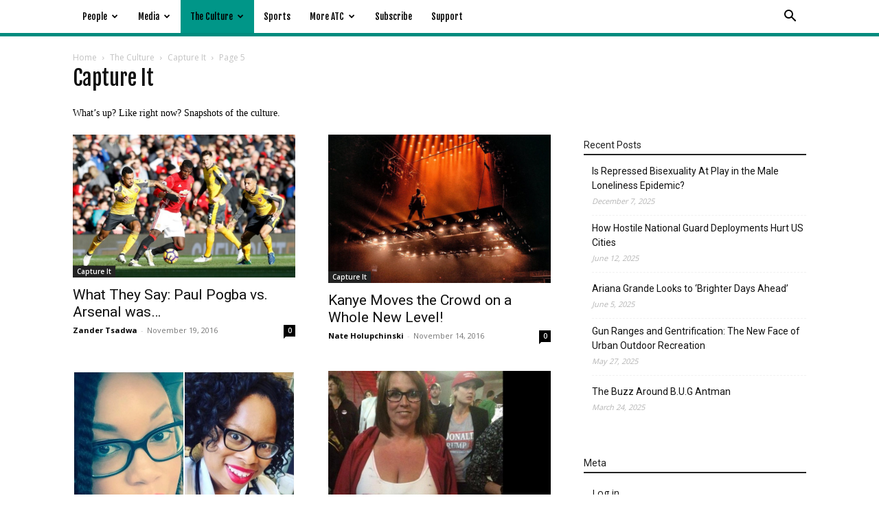

--- FILE ---
content_type: text/html; charset=UTF-8
request_url: https://www.acrosstheculture.com/category/the-culture/capture-it/page/5/?filter_by=review_high
body_size: 16899
content:
<!doctype html >
<html lang="en">
<head>
    <meta charset="UTF-8" />
    <title>Capture It Archives - Page 5 of 6 - Across The Culture</title>
    <meta name="viewport" content="width=device-width, initial-scale=1.0">
    <link rel="pingback" href="https://www.acrosstheculture.com/xmlrpc.php" />
            <script>
            (function (s, e, n, d, er) {
                s['Sender'] = er;
                s[er] = s[er] || function () {
                    (s[er].q = s[er].q || []).push(arguments)
                }, s[er].l = 1 * new Date();
                var a = e.createElement(n),
                    m = e.getElementsByTagName(n)[0];
                a.async = 1;
                a.src = d;
                m.parentNode.insertBefore(a, m)
            })(window, document, 'script', 'https://cdn.sender.net/accounts_resources/universal.js', 'sender');
            sender('30cd58d4042764');
        </script>
                    <meta name="generator" content="Sender.net 2.9.5"/>
            <meta name='robots' content='index, follow, max-image-preview:large, max-snippet:-1, max-video-preview:-1' />
	<style>img:is([sizes="auto" i], [sizes^="auto," i]) { contain-intrinsic-size: 3000px 1500px }</style>
	<link rel="icon" type="image/png" href="https://www.acrosstheculture.com/wp-content/uploads/2020/03/ATCLogoFavicon-1.png"><link rel="apple-touch-icon" sizes="152x152" href="https://www.acrosstheculture.com/wp-content/uploads/2020/03/ATCLogoFavicon.png"/>
	<!-- This site is optimized with the Yoast SEO plugin v25.4 - https://yoast.com/wordpress/plugins/seo/ -->
	<meta name="description" content="What the culture looks like in the moment. Written pictures that may age wildly." />
	<link rel="canonical" href="https://www.acrosstheculture.com/category/the-culture/capture-it/page/5/" />
	<link rel="prev" href="https://www.acrosstheculture.com/category/the-culture/capture-it/page/4/" />
	<link rel="next" href="https://www.acrosstheculture.com/category/the-culture/capture-it/page/6/" />
	<meta property="og:locale" content="en_US" />
	<meta property="og:type" content="article" />
	<meta property="og:title" content="Capture It Archives - Page 5 of 6 - Across The Culture" />
	<meta property="og:description" content="What the culture looks like in the moment. Written pictures that may age wildly." />
	<meta property="og:url" content="https://www.acrosstheculture.com/category/the-culture/capture-it/" />
	<meta property="og:site_name" content="Across The Culture" />
	<meta name="twitter:card" content="summary_large_image" />
	<meta name="twitter:site" content="@AcrossLaCultura" />
	<script type="application/ld+json" class="yoast-schema-graph">{"@context":"https://schema.org","@graph":[{"@type":"CollectionPage","@id":"https://www.acrosstheculture.com/category/the-culture/capture-it/","url":"https://www.acrosstheculture.com/category/the-culture/capture-it/page/5/","name":"Capture It Archives - Page 5 of 6 - Across The Culture","isPartOf":{"@id":"https://www.acrosstheculture.com/#website"},"primaryImageOfPage":{"@id":"https://www.acrosstheculture.com/category/the-culture/capture-it/page/5/#primaryimage"},"image":{"@id":"https://www.acrosstheculture.com/category/the-culture/capture-it/page/5/#primaryimage"},"thumbnailUrl":"https://www.acrosstheculture.com/wp-content/uploads/2017/02/PogbavsArsenalPAWire.jpg","description":"What the culture looks like in the moment. Written pictures that may age wildly.","breadcrumb":{"@id":"https://www.acrosstheculture.com/category/the-culture/capture-it/page/5/#breadcrumb"},"inLanguage":"en"},{"@type":"ImageObject","inLanguage":"en","@id":"https://www.acrosstheculture.com/category/the-culture/capture-it/page/5/#primaryimage","url":"https://www.acrosstheculture.com/wp-content/uploads/2017/02/PogbavsArsenalPAWire.jpg","contentUrl":"https://www.acrosstheculture.com/wp-content/uploads/2017/02/PogbavsArsenalPAWire.jpg","width":1906,"height":1227,"caption":"(Getty Images Europe)"},{"@type":"BreadcrumbList","@id":"https://www.acrosstheculture.com/category/the-culture/capture-it/page/5/#breadcrumb","itemListElement":[{"@type":"ListItem","position":1,"name":"Home","item":"https://www.acrosstheculture.com/"},{"@type":"ListItem","position":2,"name":"The Culture","item":"https://www.acrosstheculture.com/category/the-culture/"},{"@type":"ListItem","position":3,"name":"Capture It"}]},{"@type":"WebSite","@id":"https://www.acrosstheculture.com/#website","url":"https://www.acrosstheculture.com/","name":"Across The Culture","description":"","publisher":{"@id":"https://www.acrosstheculture.com/#organization"},"potentialAction":[{"@type":"SearchAction","target":{"@type":"EntryPoint","urlTemplate":"https://www.acrosstheculture.com/?s={search_term_string}"},"query-input":{"@type":"PropertyValueSpecification","valueRequired":true,"valueName":"search_term_string"}}],"inLanguage":"en"},{"@type":"Organization","@id":"https://www.acrosstheculture.com/#organization","name":"Across The Culture","url":"https://www.acrosstheculture.com/","logo":{"@type":"ImageObject","inLanguage":"en","@id":"https://www.acrosstheculture.com/#/schema/logo/image/","url":"https://www.acrosstheculture.com/wp-content/uploads/2020/03/ATCLogoBanner.jpg","contentUrl":"https://www.acrosstheculture.com/wp-content/uploads/2020/03/ATCLogoBanner.jpg","width":2560,"height":1440,"caption":"Across The Culture"},"image":{"@id":"https://www.acrosstheculture.com/#/schema/logo/image/"},"sameAs":["https://www.facebook.com/acrosstheculture","https://x.com/AcrossLaCultura","https://www.instagram.com/acrosstheculture_com/"]}]}</script>
	<!-- / Yoast SEO plugin. -->


<link rel='dns-prefetch' href='//www.googletagmanager.com' />
<link rel='dns-prefetch' href='//fonts.googleapis.com' />
<link rel="alternate" type="application/rss+xml" title="Across The Culture &raquo; Feed" href="https://www.acrosstheculture.com/feed/" />
<link rel="alternate" type="application/rss+xml" title="Across The Culture &raquo; Comments Feed" href="https://www.acrosstheculture.com/comments/feed/" />
<link rel="alternate" type="application/rss+xml" title="Across The Culture &raquo; Capture It Category Feed" href="https://www.acrosstheculture.com/category/the-culture/capture-it/feed/" />
<script type="text/javascript">
/* <![CDATA[ */
window._wpemojiSettings = {"baseUrl":"https:\/\/s.w.org\/images\/core\/emoji\/16.0.1\/72x72\/","ext":".png","svgUrl":"https:\/\/s.w.org\/images\/core\/emoji\/16.0.1\/svg\/","svgExt":".svg","source":{"concatemoji":"https:\/\/www.acrosstheculture.com\/wp-includes\/js\/wp-emoji-release.min.js?ver=6.8.3"}};
/*! This file is auto-generated */
!function(s,n){var o,i,e;function c(e){try{var t={supportTests:e,timestamp:(new Date).valueOf()};sessionStorage.setItem(o,JSON.stringify(t))}catch(e){}}function p(e,t,n){e.clearRect(0,0,e.canvas.width,e.canvas.height),e.fillText(t,0,0);var t=new Uint32Array(e.getImageData(0,0,e.canvas.width,e.canvas.height).data),a=(e.clearRect(0,0,e.canvas.width,e.canvas.height),e.fillText(n,0,0),new Uint32Array(e.getImageData(0,0,e.canvas.width,e.canvas.height).data));return t.every(function(e,t){return e===a[t]})}function u(e,t){e.clearRect(0,0,e.canvas.width,e.canvas.height),e.fillText(t,0,0);for(var n=e.getImageData(16,16,1,1),a=0;a<n.data.length;a++)if(0!==n.data[a])return!1;return!0}function f(e,t,n,a){switch(t){case"flag":return n(e,"\ud83c\udff3\ufe0f\u200d\u26a7\ufe0f","\ud83c\udff3\ufe0f\u200b\u26a7\ufe0f")?!1:!n(e,"\ud83c\udde8\ud83c\uddf6","\ud83c\udde8\u200b\ud83c\uddf6")&&!n(e,"\ud83c\udff4\udb40\udc67\udb40\udc62\udb40\udc65\udb40\udc6e\udb40\udc67\udb40\udc7f","\ud83c\udff4\u200b\udb40\udc67\u200b\udb40\udc62\u200b\udb40\udc65\u200b\udb40\udc6e\u200b\udb40\udc67\u200b\udb40\udc7f");case"emoji":return!a(e,"\ud83e\udedf")}return!1}function g(e,t,n,a){var r="undefined"!=typeof WorkerGlobalScope&&self instanceof WorkerGlobalScope?new OffscreenCanvas(300,150):s.createElement("canvas"),o=r.getContext("2d",{willReadFrequently:!0}),i=(o.textBaseline="top",o.font="600 32px Arial",{});return e.forEach(function(e){i[e]=t(o,e,n,a)}),i}function t(e){var t=s.createElement("script");t.src=e,t.defer=!0,s.head.appendChild(t)}"undefined"!=typeof Promise&&(o="wpEmojiSettingsSupports",i=["flag","emoji"],n.supports={everything:!0,everythingExceptFlag:!0},e=new Promise(function(e){s.addEventListener("DOMContentLoaded",e,{once:!0})}),new Promise(function(t){var n=function(){try{var e=JSON.parse(sessionStorage.getItem(o));if("object"==typeof e&&"number"==typeof e.timestamp&&(new Date).valueOf()<e.timestamp+604800&&"object"==typeof e.supportTests)return e.supportTests}catch(e){}return null}();if(!n){if("undefined"!=typeof Worker&&"undefined"!=typeof OffscreenCanvas&&"undefined"!=typeof URL&&URL.createObjectURL&&"undefined"!=typeof Blob)try{var e="postMessage("+g.toString()+"("+[JSON.stringify(i),f.toString(),p.toString(),u.toString()].join(",")+"));",a=new Blob([e],{type:"text/javascript"}),r=new Worker(URL.createObjectURL(a),{name:"wpTestEmojiSupports"});return void(r.onmessage=function(e){c(n=e.data),r.terminate(),t(n)})}catch(e){}c(n=g(i,f,p,u))}t(n)}).then(function(e){for(var t in e)n.supports[t]=e[t],n.supports.everything=n.supports.everything&&n.supports[t],"flag"!==t&&(n.supports.everythingExceptFlag=n.supports.everythingExceptFlag&&n.supports[t]);n.supports.everythingExceptFlag=n.supports.everythingExceptFlag&&!n.supports.flag,n.DOMReady=!1,n.readyCallback=function(){n.DOMReady=!0}}).then(function(){return e}).then(function(){var e;n.supports.everything||(n.readyCallback(),(e=n.source||{}).concatemoji?t(e.concatemoji):e.wpemoji&&e.twemoji&&(t(e.twemoji),t(e.wpemoji)))}))}((window,document),window._wpemojiSettings);
/* ]]> */
</script>
<style id='wp-emoji-styles-inline-css' type='text/css'>

	img.wp-smiley, img.emoji {
		display: inline !important;
		border: none !important;
		box-shadow: none !important;
		height: 1em !important;
		width: 1em !important;
		margin: 0 0.07em !important;
		vertical-align: -0.1em !important;
		background: none !important;
		padding: 0 !important;
	}
</style>
<style id='classic-theme-styles-inline-css' type='text/css'>
/*! This file is auto-generated */
.wp-block-button__link{color:#fff;background-color:#32373c;border-radius:9999px;box-shadow:none;text-decoration:none;padding:calc(.667em + 2px) calc(1.333em + 2px);font-size:1.125em}.wp-block-file__button{background:#32373c;color:#fff;text-decoration:none}
</style>
<style id='global-styles-inline-css' type='text/css'>
:root{--wp--preset--aspect-ratio--square: 1;--wp--preset--aspect-ratio--4-3: 4/3;--wp--preset--aspect-ratio--3-4: 3/4;--wp--preset--aspect-ratio--3-2: 3/2;--wp--preset--aspect-ratio--2-3: 2/3;--wp--preset--aspect-ratio--16-9: 16/9;--wp--preset--aspect-ratio--9-16: 9/16;--wp--preset--color--black: #000000;--wp--preset--color--cyan-bluish-gray: #abb8c3;--wp--preset--color--white: #ffffff;--wp--preset--color--pale-pink: #f78da7;--wp--preset--color--vivid-red: #cf2e2e;--wp--preset--color--luminous-vivid-orange: #ff6900;--wp--preset--color--luminous-vivid-amber: #fcb900;--wp--preset--color--light-green-cyan: #7bdcb5;--wp--preset--color--vivid-green-cyan: #00d084;--wp--preset--color--pale-cyan-blue: #8ed1fc;--wp--preset--color--vivid-cyan-blue: #0693e3;--wp--preset--color--vivid-purple: #9b51e0;--wp--preset--gradient--vivid-cyan-blue-to-vivid-purple: linear-gradient(135deg,rgba(6,147,227,1) 0%,rgb(155,81,224) 100%);--wp--preset--gradient--light-green-cyan-to-vivid-green-cyan: linear-gradient(135deg,rgb(122,220,180) 0%,rgb(0,208,130) 100%);--wp--preset--gradient--luminous-vivid-amber-to-luminous-vivid-orange: linear-gradient(135deg,rgba(252,185,0,1) 0%,rgba(255,105,0,1) 100%);--wp--preset--gradient--luminous-vivid-orange-to-vivid-red: linear-gradient(135deg,rgba(255,105,0,1) 0%,rgb(207,46,46) 100%);--wp--preset--gradient--very-light-gray-to-cyan-bluish-gray: linear-gradient(135deg,rgb(238,238,238) 0%,rgb(169,184,195) 100%);--wp--preset--gradient--cool-to-warm-spectrum: linear-gradient(135deg,rgb(74,234,220) 0%,rgb(151,120,209) 20%,rgb(207,42,186) 40%,rgb(238,44,130) 60%,rgb(251,105,98) 80%,rgb(254,248,76) 100%);--wp--preset--gradient--blush-light-purple: linear-gradient(135deg,rgb(255,206,236) 0%,rgb(152,150,240) 100%);--wp--preset--gradient--blush-bordeaux: linear-gradient(135deg,rgb(254,205,165) 0%,rgb(254,45,45) 50%,rgb(107,0,62) 100%);--wp--preset--gradient--luminous-dusk: linear-gradient(135deg,rgb(255,203,112) 0%,rgb(199,81,192) 50%,rgb(65,88,208) 100%);--wp--preset--gradient--pale-ocean: linear-gradient(135deg,rgb(255,245,203) 0%,rgb(182,227,212) 50%,rgb(51,167,181) 100%);--wp--preset--gradient--electric-grass: linear-gradient(135deg,rgb(202,248,128) 0%,rgb(113,206,126) 100%);--wp--preset--gradient--midnight: linear-gradient(135deg,rgb(2,3,129) 0%,rgb(40,116,252) 100%);--wp--preset--font-size--small: 11px;--wp--preset--font-size--medium: 20px;--wp--preset--font-size--large: 32px;--wp--preset--font-size--x-large: 42px;--wp--preset--font-size--regular: 15px;--wp--preset--font-size--larger: 50px;--wp--preset--spacing--20: 0.44rem;--wp--preset--spacing--30: 0.67rem;--wp--preset--spacing--40: 1rem;--wp--preset--spacing--50: 1.5rem;--wp--preset--spacing--60: 2.25rem;--wp--preset--spacing--70: 3.38rem;--wp--preset--spacing--80: 5.06rem;--wp--preset--shadow--natural: 6px 6px 9px rgba(0, 0, 0, 0.2);--wp--preset--shadow--deep: 12px 12px 50px rgba(0, 0, 0, 0.4);--wp--preset--shadow--sharp: 6px 6px 0px rgba(0, 0, 0, 0.2);--wp--preset--shadow--outlined: 6px 6px 0px -3px rgba(255, 255, 255, 1), 6px 6px rgba(0, 0, 0, 1);--wp--preset--shadow--crisp: 6px 6px 0px rgba(0, 0, 0, 1);}:where(.is-layout-flex){gap: 0.5em;}:where(.is-layout-grid){gap: 0.5em;}body .is-layout-flex{display: flex;}.is-layout-flex{flex-wrap: wrap;align-items: center;}.is-layout-flex > :is(*, div){margin: 0;}body .is-layout-grid{display: grid;}.is-layout-grid > :is(*, div){margin: 0;}:where(.wp-block-columns.is-layout-flex){gap: 2em;}:where(.wp-block-columns.is-layout-grid){gap: 2em;}:where(.wp-block-post-template.is-layout-flex){gap: 1.25em;}:where(.wp-block-post-template.is-layout-grid){gap: 1.25em;}.has-black-color{color: var(--wp--preset--color--black) !important;}.has-cyan-bluish-gray-color{color: var(--wp--preset--color--cyan-bluish-gray) !important;}.has-white-color{color: var(--wp--preset--color--white) !important;}.has-pale-pink-color{color: var(--wp--preset--color--pale-pink) !important;}.has-vivid-red-color{color: var(--wp--preset--color--vivid-red) !important;}.has-luminous-vivid-orange-color{color: var(--wp--preset--color--luminous-vivid-orange) !important;}.has-luminous-vivid-amber-color{color: var(--wp--preset--color--luminous-vivid-amber) !important;}.has-light-green-cyan-color{color: var(--wp--preset--color--light-green-cyan) !important;}.has-vivid-green-cyan-color{color: var(--wp--preset--color--vivid-green-cyan) !important;}.has-pale-cyan-blue-color{color: var(--wp--preset--color--pale-cyan-blue) !important;}.has-vivid-cyan-blue-color{color: var(--wp--preset--color--vivid-cyan-blue) !important;}.has-vivid-purple-color{color: var(--wp--preset--color--vivid-purple) !important;}.has-black-background-color{background-color: var(--wp--preset--color--black) !important;}.has-cyan-bluish-gray-background-color{background-color: var(--wp--preset--color--cyan-bluish-gray) !important;}.has-white-background-color{background-color: var(--wp--preset--color--white) !important;}.has-pale-pink-background-color{background-color: var(--wp--preset--color--pale-pink) !important;}.has-vivid-red-background-color{background-color: var(--wp--preset--color--vivid-red) !important;}.has-luminous-vivid-orange-background-color{background-color: var(--wp--preset--color--luminous-vivid-orange) !important;}.has-luminous-vivid-amber-background-color{background-color: var(--wp--preset--color--luminous-vivid-amber) !important;}.has-light-green-cyan-background-color{background-color: var(--wp--preset--color--light-green-cyan) !important;}.has-vivid-green-cyan-background-color{background-color: var(--wp--preset--color--vivid-green-cyan) !important;}.has-pale-cyan-blue-background-color{background-color: var(--wp--preset--color--pale-cyan-blue) !important;}.has-vivid-cyan-blue-background-color{background-color: var(--wp--preset--color--vivid-cyan-blue) !important;}.has-vivid-purple-background-color{background-color: var(--wp--preset--color--vivid-purple) !important;}.has-black-border-color{border-color: var(--wp--preset--color--black) !important;}.has-cyan-bluish-gray-border-color{border-color: var(--wp--preset--color--cyan-bluish-gray) !important;}.has-white-border-color{border-color: var(--wp--preset--color--white) !important;}.has-pale-pink-border-color{border-color: var(--wp--preset--color--pale-pink) !important;}.has-vivid-red-border-color{border-color: var(--wp--preset--color--vivid-red) !important;}.has-luminous-vivid-orange-border-color{border-color: var(--wp--preset--color--luminous-vivid-orange) !important;}.has-luminous-vivid-amber-border-color{border-color: var(--wp--preset--color--luminous-vivid-amber) !important;}.has-light-green-cyan-border-color{border-color: var(--wp--preset--color--light-green-cyan) !important;}.has-vivid-green-cyan-border-color{border-color: var(--wp--preset--color--vivid-green-cyan) !important;}.has-pale-cyan-blue-border-color{border-color: var(--wp--preset--color--pale-cyan-blue) !important;}.has-vivid-cyan-blue-border-color{border-color: var(--wp--preset--color--vivid-cyan-blue) !important;}.has-vivid-purple-border-color{border-color: var(--wp--preset--color--vivid-purple) !important;}.has-vivid-cyan-blue-to-vivid-purple-gradient-background{background: var(--wp--preset--gradient--vivid-cyan-blue-to-vivid-purple) !important;}.has-light-green-cyan-to-vivid-green-cyan-gradient-background{background: var(--wp--preset--gradient--light-green-cyan-to-vivid-green-cyan) !important;}.has-luminous-vivid-amber-to-luminous-vivid-orange-gradient-background{background: var(--wp--preset--gradient--luminous-vivid-amber-to-luminous-vivid-orange) !important;}.has-luminous-vivid-orange-to-vivid-red-gradient-background{background: var(--wp--preset--gradient--luminous-vivid-orange-to-vivid-red) !important;}.has-very-light-gray-to-cyan-bluish-gray-gradient-background{background: var(--wp--preset--gradient--very-light-gray-to-cyan-bluish-gray) !important;}.has-cool-to-warm-spectrum-gradient-background{background: var(--wp--preset--gradient--cool-to-warm-spectrum) !important;}.has-blush-light-purple-gradient-background{background: var(--wp--preset--gradient--blush-light-purple) !important;}.has-blush-bordeaux-gradient-background{background: var(--wp--preset--gradient--blush-bordeaux) !important;}.has-luminous-dusk-gradient-background{background: var(--wp--preset--gradient--luminous-dusk) !important;}.has-pale-ocean-gradient-background{background: var(--wp--preset--gradient--pale-ocean) !important;}.has-electric-grass-gradient-background{background: var(--wp--preset--gradient--electric-grass) !important;}.has-midnight-gradient-background{background: var(--wp--preset--gradient--midnight) !important;}.has-small-font-size{font-size: var(--wp--preset--font-size--small) !important;}.has-medium-font-size{font-size: var(--wp--preset--font-size--medium) !important;}.has-large-font-size{font-size: var(--wp--preset--font-size--large) !important;}.has-x-large-font-size{font-size: var(--wp--preset--font-size--x-large) !important;}
:where(.wp-block-post-template.is-layout-flex){gap: 1.25em;}:where(.wp-block-post-template.is-layout-grid){gap: 1.25em;}
:where(.wp-block-columns.is-layout-flex){gap: 2em;}:where(.wp-block-columns.is-layout-grid){gap: 2em;}
:root :where(.wp-block-pullquote){font-size: 1.5em;line-height: 1.6;}
</style>
<link rel='stylesheet' id='td-plugin-multi-purpose-css' href='https://www.acrosstheculture.com/wp-content/plugins/td-composer/td-multi-purpose/style.css?ver=492e3cf54bd42df3b24a3de8e2307cafx' type='text/css' media='all' />
<link rel='stylesheet' id='google-fonts-style-css' href='https://fonts.googleapis.com/css?family=Fjalla+One%3A400%2C100%2C200%2C300%2C500%2C600%2C700%7CNoto+Serif%3A400%2C100%2C200%2C300%2C500%2C600%2C700%7COpen+Sans%3A400%2C600%2C700%2C100%2C200%2C300%2C500%7CRoboto%3A400%2C600%2C700%2C100%2C200%2C300%2C500&#038;display=swap&#038;ver=12.7.1' type='text/css' media='all' />
<link rel='stylesheet' id='td-theme-css' href='https://www.acrosstheculture.com/wp-content/themes/Newspaper/style.css?ver=12.7.1' type='text/css' media='all' />
<style id='td-theme-inline-css' type='text/css'>@media (max-width:767px){.td-header-desktop-wrap{display:none}}@media (min-width:767px){.td-header-mobile-wrap{display:none}}</style>
<link rel='stylesheet' id='td-legacy-framework-front-style-css' href='https://www.acrosstheculture.com/wp-content/plugins/td-composer/legacy/Newspaper/assets/css/td_legacy_main.css?ver=492e3cf54bd42df3b24a3de8e2307cafx' type='text/css' media='all' />
<link rel='stylesheet' id='td-theme-demo-style-css' href='https://www.acrosstheculture.com/wp-content/plugins/td-composer/legacy/Newspaper/includes/demos/magazine/demo_style.css?ver=12.7.1' type='text/css' media='all' />
<link rel='stylesheet' id='tdb_style_cloud_templates_front-css' href='https://www.acrosstheculture.com/wp-content/plugins/td-cloud-library/assets/css/tdb_main.css?ver=d578089f160957352b9b4ca6d880fd8f' type='text/css' media='all' />
<script type="text/javascript" src="https://www.acrosstheculture.com/wp-includes/js/jquery/jquery.min.js?ver=3.7.1" id="jquery-core-js"></script>
<script type="text/javascript" src="https://www.acrosstheculture.com/wp-includes/js/jquery/jquery-migrate.min.js?ver=3.4.1" id="jquery-migrate-js"></script>

<!-- Google tag (gtag.js) snippet added by Site Kit -->

<!-- Google Analytics snippet added by Site Kit -->
<script type="text/javascript" src="https://www.googletagmanager.com/gtag/js?id=GT-PL9LTH7" id="google_gtagjs-js" async></script>
<script type="text/javascript" id="google_gtagjs-js-after">
/* <![CDATA[ */
window.dataLayer = window.dataLayer || [];function gtag(){dataLayer.push(arguments);}
gtag("set","linker",{"domains":["www.acrosstheculture.com"]});
gtag("js", new Date());
gtag("set", "developer_id.dZTNiMT", true);
gtag("config", "GT-PL9LTH7");
/* ]]> */
</script>

<!-- End Google tag (gtag.js) snippet added by Site Kit -->
<link rel="https://api.w.org/" href="https://www.acrosstheculture.com/wp-json/" /><link rel="alternate" title="JSON" type="application/json" href="https://www.acrosstheculture.com/wp-json/wp/v2/categories/12" /><link rel="EditURI" type="application/rsd+xml" title="RSD" href="https://www.acrosstheculture.com/xmlrpc.php?rsd" />
<meta name="generator" content="WordPress 6.8.3" />
<meta name="generator" content="Site Kit by Google 1.156.0" />    <script>
        window.tdb_global_vars = {"wpRestUrl":"https:\/\/www.acrosstheculture.com\/wp-json\/","permalinkStructure":"\/%category%\/%postname%\/"};
        window.tdb_p_autoload_vars = {"isAjax":false,"isAdminBarShowing":false};
    </script>
    
    <style id="tdb-global-colors">:root{--cs-bg-grey:#f8f5f4;--cs-shadow:#e8e8e8;--cs-black:#0d1f2d;--cs-red:#FF9334;--cs-blue:#2639e2;--cs-dark-blue:#1a28a3;--cs-grey:#e0dcd4;--cs-white:#FFFFFF;--cs-text-grey:#A7AFB5;--cs-bg-grey2:#F9F9F9;--cs-light-blue:#569DFF;--cs-text-dark-grey:#787E84;--real-estate-light-blue:#C9E8F2;--real-estate-black:#000000;--real-estate-black-transparent:rgba(0,0,0,0.5);--real-estate-accent:#ff6c38;--real-estate-white-transparent:rgba(255,255,255,0.6);--real-estate-separator:#efefef;--real-estate-lighter-blue:#e7f0f1;--real-estate-ligher-accent:#FFB9A2;--real-estate-post-content:#5b5b5b;--real-estate-input-border:#d6d6d6;--tt-accent-color:#E4A41E;--tt-hover:#504BDC;--tt-gray-dark:#777777;--tt-extra-color:#f4f4f4;--tt-primary-color:#000000;--nft-custom-color-1:#333333;--nft-custom-color-2:#aaaaaa;--custom-accent-1:#34a86e;--custom-accent-2:#2fc48d;--custom-accent-3:#000000;--rtl-news-magazine-accent:#db5560;--reel-news-white:#FFFFFF;--reel-news-black:#000000;--reel-news-accent:#312DA1;--reel-news-light-grey:#919191;--reel-news-black-transparent:rgba(0,0,0,0.85);--reel-news-red:#ff0000;--reel-news-dark-gray:#313131;--reel-news-transparent:rgba(255,255,255,0.55);--news-hub-dark-grey:#333;--news-hub-white:#FFFFFF;--news-hub-accent:#d61935;--news-hub-light-grey:#cccccc;--news-hub-black:#0f0f0f;--news-hub-accent-hover:#d6374f;--news-hub-medium-gray:#999999;--compass-bg:#0b0c0c;--compass-dark1:#151717;--compass-dark2:#202323;--compass-dark3:#353939;--compass-grey:#5d6363;--compass-offwhite:#d2d2d2;--compass-white:#FFFFFF;--compass-primary:#5DE6E7;--compass-accent:#0da3ac;--insight-accent:#b33d72;--insight-white:#FFFFFF;--insight-black:#000000;--insight-turquoise:#b3eb48;--insight-transparentmodal:rgba(255,255,255,0.66);--insight-transparentdark-blue:rgba(0,0,0,0.2);--insight-transparent-turquoise:rgba(179,235,72,0.49);--insight-gray:#cccccc;--insight-purple:#8c2051;--insight-diff-green:#ebffa3;--military-news-accent:#ef6421;--military-news-bg-1:#1f1f11;--military-news-bg-2:#33351E;--military-news-bg-3:#505331}</style>

    
	            <style id="tdb-global-fonts">
                
:root{--sans-serif:Lexend;--tt-secondary:Merriweather;--tt-extra:Red Hat Display;--tt-primary-font:Epilogue;--global-1:Space Grotesk;--global-2:Red Hat Display;--compass-global1:Outfit;--insight-primary:Outfit;--insight-secondary:Quattrocento;}
            </style>
            
<!-- JS generated by theme -->

<script type="text/javascript" id="td-generated-header-js">
    
    

	    var tdBlocksArray = []; //here we store all the items for the current page

	    // td_block class - each ajax block uses a object of this class for requests
	    function tdBlock() {
		    this.id = '';
		    this.block_type = 1; //block type id (1-234 etc)
		    this.atts = '';
		    this.td_column_number = '';
		    this.td_current_page = 1; //
		    this.post_count = 0; //from wp
		    this.found_posts = 0; //from wp
		    this.max_num_pages = 0; //from wp
		    this.td_filter_value = ''; //current live filter value
		    this.is_ajax_running = false;
		    this.td_user_action = ''; // load more or infinite loader (used by the animation)
		    this.header_color = '';
		    this.ajax_pagination_infinite_stop = ''; //show load more at page x
	    }

        // td_js_generator - mini detector
        ( function () {
            var htmlTag = document.getElementsByTagName("html")[0];

	        if ( navigator.userAgent.indexOf("MSIE 10.0") > -1 ) {
                htmlTag.className += ' ie10';
            }

            if ( !!navigator.userAgent.match(/Trident.*rv\:11\./) ) {
                htmlTag.className += ' ie11';
            }

	        if ( navigator.userAgent.indexOf("Edge") > -1 ) {
                htmlTag.className += ' ieEdge';
            }

            if ( /(iPad|iPhone|iPod)/g.test(navigator.userAgent) ) {
                htmlTag.className += ' td-md-is-ios';
            }

            var user_agent = navigator.userAgent.toLowerCase();
            if ( user_agent.indexOf("android") > -1 ) {
                htmlTag.className += ' td-md-is-android';
            }

            if ( -1 !== navigator.userAgent.indexOf('Mac OS X')  ) {
                htmlTag.className += ' td-md-is-os-x';
            }

            if ( /chrom(e|ium)/.test(navigator.userAgent.toLowerCase()) ) {
               htmlTag.className += ' td-md-is-chrome';
            }

            if ( -1 !== navigator.userAgent.indexOf('Firefox') ) {
                htmlTag.className += ' td-md-is-firefox';
            }

            if ( -1 !== navigator.userAgent.indexOf('Safari') && -1 === navigator.userAgent.indexOf('Chrome') ) {
                htmlTag.className += ' td-md-is-safari';
            }

            if( -1 !== navigator.userAgent.indexOf('IEMobile') ){
                htmlTag.className += ' td-md-is-iemobile';
            }

        })();

        var tdLocalCache = {};

        ( function () {
            "use strict";

            tdLocalCache = {
                data: {},
                remove: function (resource_id) {
                    delete tdLocalCache.data[resource_id];
                },
                exist: function (resource_id) {
                    return tdLocalCache.data.hasOwnProperty(resource_id) && tdLocalCache.data[resource_id] !== null;
                },
                get: function (resource_id) {
                    return tdLocalCache.data[resource_id];
                },
                set: function (resource_id, cachedData) {
                    tdLocalCache.remove(resource_id);
                    tdLocalCache.data[resource_id] = cachedData;
                }
            };
        })();

    
    
var td_viewport_interval_list=[{"limitBottom":767,"sidebarWidth":228},{"limitBottom":1018,"sidebarWidth":300},{"limitBottom":1140,"sidebarWidth":324}];
var td_animation_stack_effect="type0";
var tds_animation_stack=true;
var td_animation_stack_specific_selectors=".entry-thumb, img, .td-lazy-img";
var td_animation_stack_general_selectors=".td-animation-stack img, .td-animation-stack .entry-thumb, .post img, .td-animation-stack .td-lazy-img";
var tds_general_modal_image="yes";
var tdc_is_installed="yes";
var tdc_domain_active=false;
var td_ajax_url="https:\/\/www.acrosstheculture.com\/wp-admin\/admin-ajax.php?td_theme_name=Newspaper&v=12.7.1";
var td_get_template_directory_uri="https:\/\/www.acrosstheculture.com\/wp-content\/plugins\/td-composer\/legacy\/common";
var tds_snap_menu="smart_snap_always";
var tds_logo_on_sticky="show";
var tds_header_style="10";
var td_please_wait="Please wait...";
var td_email_user_pass_incorrect="User or password incorrect!";
var td_email_user_incorrect="Email or username incorrect!";
var td_email_incorrect="Email incorrect!";
var td_user_incorrect="Username incorrect!";
var td_email_user_empty="Email or username empty!";
var td_pass_empty="Pass empty!";
var td_pass_pattern_incorrect="Invalid Pass Pattern!";
var td_retype_pass_incorrect="Retyped Pass incorrect!";
var tds_more_articles_on_post_enable="show";
var tds_more_articles_on_post_time_to_wait="1";
var tds_more_articles_on_post_pages_distance_from_top=0;
var tds_captcha="";
var tds_theme_color_site_wide="#009688";
var tds_smart_sidebar="";
var tdThemeName="Newspaper";
var tdThemeNameWl="Newspaper";
var td_magnific_popup_translation_tPrev="Previous (Left arrow key)";
var td_magnific_popup_translation_tNext="Next (Right arrow key)";
var td_magnific_popup_translation_tCounter="%curr% of %total%";
var td_magnific_popup_translation_ajax_tError="The content from %url% could not be loaded.";
var td_magnific_popup_translation_image_tError="The image #%curr% could not be loaded.";
var tdBlockNonce="19739e85e6";
var tdMobileMenu="enabled";
var tdMobileSearch="enabled";
var tdDateNamesI18n={"month_names":["January","February","March","April","May","June","July","August","September","October","November","December"],"month_names_short":["Jan","Feb","Mar","Apr","May","Jun","Jul","Aug","Sep","Oct","Nov","Dec"],"day_names":["Sunday","Monday","Tuesday","Wednesday","Thursday","Friday","Saturday"],"day_names_short":["Sun","Mon","Tue","Wed","Thu","Fri","Sat"]};
var tdb_modal_confirm="Save";
var tdb_modal_cancel="Cancel";
var tdb_modal_confirm_alt="Yes";
var tdb_modal_cancel_alt="No";
var td_deploy_mode="deploy";
var td_ad_background_click_link="";
var td_ad_background_click_target="";
</script>


<!-- Header style compiled by theme -->

<style>ul.sf-menu>.menu-item>a{font-family:"Fjalla One";font-size:13px;font-weight:normal;text-transform:none}.sf-menu ul .menu-item a{font-family:"Fjalla One"}.td-mobile-content .td-mobile-main-menu>li>a{font-family:"Fjalla One"}.td-mobile-content .sub-menu a{font-family:"Fjalla One"}#td-mobile-nav,#td-mobile-nav .wpb_button,.td-search-wrap-mob{font-family:"Fjalla One"}.td-page-title,.td-category-title-holder .td-page-title{font-family:"Fjalla One"}.td-page-content p,.td-page-content li,.td-page-content .td_block_text_with_title,.wpb_text_column p{font-family:Georgia,Times,"Times New Roman",serif}.td-page-content h1,.wpb_text_column h1{font-family:"Fjalla One"}.td-page-content h2,.wpb_text_column h2{font-family:"Fjalla One"}.td-page-content h3,.wpb_text_column h3{font-family:"Fjalla One"}body,p{font-family:Georgia,Times,"Times New Roman",serif}:root{--td_theme_color:#009688;--td_slider_text:rgba(0,150,136,0.7);--td_text_header_color:#222222;--td_mobile_gradient_one_mob:rgba(69,132,112,0.85);--td_mobile_gradient_two_mob:rgba(18,129,153,0.85);--td_mobile_text_active_color:#e9ed6c}.td-magazine .td-header-style-1 .td-header-gradient::before,.td-magazine .td-header-style-1 .td-mega-span .td-post-category:hover,.td-magazine .td-header-style-1 .header-search-wrap .td-drop-down-search::after{background-color:#009688}.td-magazine .td-header-style-1 .td_mod_mega_menu:hover .entry-title a,.td-magazine .td-header-style-1 .td_mega_menu_sub_cats .cur-sub-cat,.td-magazine .vc_tta-container .vc_tta-color-grey.vc_tta-tabs-position-top.vc_tta-style-classic .vc_tta-tabs-container .vc_tta-tab.vc_active>a,.td-magazine .vc_tta-container .vc_tta-color-grey.vc_tta-tabs-position-top.vc_tta-style-classic .vc_tta-tabs-container .vc_tta-tab:hover>a,.td-magazine .td_block_template_1 .td-related-title .td-cur-simple-item{color:#009688}.td-magazine .td-header-style-1 .header-search-wrap .td-drop-down-search::before{border-color:transparent transparent #009688}.td-magazine .td-header-style-1 .td-header-top-menu-full{border-top-color:#009688}</style>

<script>
  (function(i,s,o,g,r,a,m){i['GoogleAnalyticsObject']=r;i[r]=i[r]||function(){
  (i[r].q=i[r].q||[]).push(arguments)},i[r].l=1*new Date();a=s.createElement(o),
  m=s.getElementsByTagName(o)[0];a.async=1;a.src=g;m.parentNode.insertBefore(a,m)
  })(window,document,'script','https://www.google-analytics.com/analytics.js','ga');

  ga('create', 'UA-65012448-1', 'auto');
  ga('send', 'pageview');

</script><link rel="icon" href="https://www.acrosstheculture.com/wp-content/uploads/2020/12/cropped-ATCThumbnail512x512-32x32.png" sizes="32x32" />
<link rel="icon" href="https://www.acrosstheculture.com/wp-content/uploads/2020/12/cropped-ATCThumbnail512x512-192x192.png" sizes="192x192" />
<link rel="apple-touch-icon" href="https://www.acrosstheculture.com/wp-content/uploads/2020/12/cropped-ATCThumbnail512x512-180x180.png" />
<meta name="msapplication-TileImage" content="https://www.acrosstheculture.com/wp-content/uploads/2020/12/cropped-ATCThumbnail512x512-270x270.png" />

<!-- Button style compiled by theme -->

<style>.tdm-btn-style1{background-color:#009688}.tdm-btn-style2:before{border-color:#009688}.tdm-btn-style2{color:#009688}.tdm-btn-style3{-webkit-box-shadow:0 2px 16px #009688;-moz-box-shadow:0 2px 16px #009688;box-shadow:0 2px 16px #009688}.tdm-btn-style3:hover{-webkit-box-shadow:0 4px 26px #009688;-moz-box-shadow:0 4px 26px #009688;box-shadow:0 4px 26px #009688}</style>

	<style id="tdw-css-placeholder"></style></head>

<body class="archive paged category category-capture-it category-12 paged-5 category-paged-5 wp-theme-Newspaper global-block-template-1 td-magazine td-animation-stack-type0 td-full-layout" itemscope="itemscope" itemtype="https://schema.org/WebPage">

    <div class="td-scroll-up" data-style="style1"><i class="td-icon-menu-up"></i></div>
    <div class="td-menu-background" style="visibility:hidden"></div>
<div id="td-mobile-nav" style="visibility:hidden">
    <div class="td-mobile-container">
        <!-- mobile menu top section -->
        <div class="td-menu-socials-wrap">
            <!-- socials -->
            <div class="td-menu-socials">
                
        <span class="td-social-icon-wrap">
            <a target="_blank" href="#" title="Behance">
                <i class="td-icon-font td-icon-behance"></i>
                <span style="display: none">Behance</span>
            </a>
        </span>
        <span class="td-social-icon-wrap">
            <a target="_blank" href="https://www.instagram.com/acrosstheculture_com/" title="Instagram">
                <i class="td-icon-font td-icon-instagram"></i>
                <span style="display: none">Instagram</span>
            </a>
        </span>            </div>
            <!-- close button -->
            <div class="td-mobile-close">
                <span><i class="td-icon-close-mobile"></i></span>
            </div>
        </div>

        <!-- login section -->
                    <div class="td-menu-login-section">
                
    <div class="td-guest-wrap">
        <div class="td-menu-login"><a id="login-link-mob">Sign in</a></div>
    </div>
            </div>
        
        <!-- menu section -->
        <div class="td-mobile-content">
            <div class="menu-directory-container"><ul id="menu-directory" class="td-mobile-main-menu"><li id="menu-item-351" class="menu-item menu-item-type-taxonomy menu-item-object-category menu-item-has-children menu-item-first menu-item-351"><a href="https://www.acrosstheculture.com/category/people/">People<i class="td-icon-menu-right td-element-after"></i></a>
<ul class="sub-menu">
	<li id="menu-item-347" class="menu-item menu-item-type-taxonomy menu-item-object-category menu-item-347"><a href="https://www.acrosstheculture.com/category/people/celebrities-public-figures/">Celebrities and Public Figures</a></li>
	<li id="menu-item-349" class="menu-item menu-item-type-taxonomy menu-item-object-category menu-item-349"><a href="https://www.acrosstheculture.com/category/people/gender-and-sexuality/">Gender and Sexuality</a></li>
	<li id="menu-item-346" class="menu-item menu-item-type-taxonomy menu-item-object-category menu-item-346"><a href="https://www.acrosstheculture.com/category/people/race-and-ethnicity/">Race and Ethnicity</a></li>
	<li id="menu-item-354" class="menu-item menu-item-type-taxonomy menu-item-object-category menu-item-354"><a href="https://www.acrosstheculture.com/category/people/politics/">Politics</a></li>
</ul>
</li>
<li id="menu-item-352" class="menu-item menu-item-type-taxonomy menu-item-object-category menu-item-has-children menu-item-352"><a href="https://www.acrosstheculture.com/category/media/">Media<i class="td-icon-menu-right td-element-after"></i></a>
<ul class="sub-menu">
	<li id="menu-item-3059" class="menu-item menu-item-type-taxonomy menu-item-object-category menu-item-3059"><a href="https://www.acrosstheculture.com/category/media/anime/">Anime</a></li>
	<li id="menu-item-355" class="menu-item menu-item-type-taxonomy menu-item-object-category menu-item-355"><a href="https://www.acrosstheculture.com/category/media/gaming/">Gaming</a></li>
	<li id="menu-item-50" class="menu-item menu-item-type-taxonomy menu-item-object-category menu-item-50"><a href="https://www.acrosstheculture.com/category/media/music/">Music</a></li>
	<li id="menu-item-51" class="menu-item menu-item-type-taxonomy menu-item-object-category menu-item-51"><a href="https://www.acrosstheculture.com/category/media/tv-and-movies/">TV and Movies</a></li>
	<li id="menu-item-348" class="menu-item menu-item-type-taxonomy menu-item-object-category menu-item-348"><a href="https://www.acrosstheculture.com/category/media/user-created-content/">User-Created Content</a></li>
</ul>
</li>
<li id="menu-item-350" class="menu-item menu-item-type-taxonomy menu-item-object-category current-category-ancestor current-menu-ancestor current-menu-parent current-category-parent menu-item-has-children menu-item-350"><a href="https://www.acrosstheculture.com/category/the-culture/">The Culture<i class="td-icon-menu-right td-element-after"></i></a>
<ul class="sub-menu">
	<li id="menu-item-353" class="menu-item menu-item-type-taxonomy menu-item-object-category current-menu-item menu-item-353"><a href="https://www.acrosstheculture.com/category/the-culture/capture-it/">Capture It</a></li>
	<li id="menu-item-5586" class="menu-item menu-item-type-taxonomy menu-item-object-category menu-item-5586"><a href="https://www.acrosstheculture.com/category/the-culture/change-it/">Change It</a></li>
	<li id="menu-item-2996" class="menu-item menu-item-type-taxonomy menu-item-object-category menu-item-2996"><a href="https://www.acrosstheculture.com/category/the-culture/test-it/">Test It</a></li>
</ul>
</li>
<li id="menu-item-345" class="menu-item menu-item-type-taxonomy menu-item-object-category menu-item-345"><a href="https://www.acrosstheculture.com/category/sports/">Sports</a></li>
<li id="menu-item-8582" class="menu-item menu-item-type-taxonomy menu-item-object-category menu-item-has-children menu-item-8582"><a href="https://www.acrosstheculture.com/category/across-the-culture-portfolio/">More ATC<i class="td-icon-menu-right td-element-after"></i></a>
<ul class="sub-menu">
	<li id="menu-item-8581" class="menu-item menu-item-type-custom menu-item-object-custom menu-item-8581"><a href="https://www.atcsound.com/">ATC Sound</a></li>
	<li id="menu-item-8583" class="menu-item menu-item-type-custom menu-item-object-custom menu-item-8583"><a href="https://msp.acrosstheculture.com/">ATC Minneapolis-Saint Paul</a></li>
</ul>
</li>
<li id="menu-item-4030" class="menu-item menu-item-type-post_type menu-item-object-page menu-item-4030"><a href="https://www.acrosstheculture.com/subscribe/">Subscribe</a></li>
<li id="menu-item-8597" class="menu-item menu-item-type-custom menu-item-object-custom menu-item-8597"><a href="https://patreon.com/acrosstheculture">Support</a></li>
</ul></div>        </div>
    </div>

    <!-- register/login section -->
            <div id="login-form-mobile" class="td-register-section">
            
            <div id="td-login-mob" class="td-login-animation td-login-hide-mob">
            	<!-- close button -->
	            <div class="td-login-close">
	                <span class="td-back-button"><i class="td-icon-read-down"></i></span>
	                <div class="td-login-title">Sign in</div>
	                <!-- close button -->
		            <div class="td-mobile-close">
		                <span><i class="td-icon-close-mobile"></i></span>
		            </div>
	            </div>
	            <form class="td-login-form-wrap" action="#" method="post">
	                <div class="td-login-panel-title"><span>Welcome!</span>Log into your account</div>
	                <div class="td_display_err"></div>
	                <div class="td-login-inputs"><input class="td-login-input" autocomplete="username" type="text" name="login_email" id="login_email-mob" value="" required><label for="login_email-mob">your username</label></div>
	                <div class="td-login-inputs"><input class="td-login-input" autocomplete="current-password" type="password" name="login_pass" id="login_pass-mob" value="" required><label for="login_pass-mob">your password</label></div>
	                <input type="button" name="login_button" id="login_button-mob" class="td-login-button" value="LOG IN">
	                
					
	                <div class="td-login-info-text">
	                <a href="#" id="forgot-pass-link-mob">Forgot your password?</a>
	                </div>
	                <div class="td-login-register-link">
	                
	                </div>
	                
	                

                </form>
            </div>

            
            
            
            
            <div id="td-forgot-pass-mob" class="td-login-animation td-login-hide-mob">
                <!-- close button -->
	            <div class="td-forgot-pass-close">
	                <a href="#" aria-label="Back" class="td-back-button"><i class="td-icon-read-down"></i></a>
	                <div class="td-login-title">Password recovery</div>
	            </div>
	            <div class="td-login-form-wrap">
	                <div class="td-login-panel-title">Recover your password</div>
	                <div class="td_display_err"></div>
	                <div class="td-login-inputs"><input class="td-login-input" type="text" name="forgot_email" id="forgot_email-mob" value="" required><label for="forgot_email-mob">your email</label></div>
	                <input type="button" name="forgot_button" id="forgot_button-mob" class="td-login-button" value="Send My Pass">
                </div>
            </div>
        </div>
    </div><div class="td-search-background" style="visibility:hidden"></div>
<div class="td-search-wrap-mob" style="visibility:hidden">
	<div class="td-drop-down-search">
		<form method="get" class="td-search-form" action="https://www.acrosstheculture.com/">
			<!-- close button -->
			<div class="td-search-close">
				<span><i class="td-icon-close-mobile"></i></span>
			</div>
			<div role="search" class="td-search-input">
				<span>Search</span>
				<input id="td-header-search-mob" type="text" value="" name="s" autocomplete="off" />
			</div>
		</form>
		<div id="td-aj-search-mob" class="td-ajax-search-flex"></div>
	</div>
</div>
    <div id="td-outer-wrap" class="td-theme-wrap">

        
            <style>.td-header-menu-social{float:right;margin-right:5px;line-height:48px}.td-header-menu-social .td-social-icon-wrap a{color:#000}.td-header-menu-social .td-social-icon-wrap i{min-width:16px;font-size:12px;line-height:24px;vertical-align:middle}@media (min-width:768px) and (max-width:1018px){.td-header-menu-social .td-social-icon-wrap i{font-size:12px!important}}@media (max-width:1140px){.td-header-menu-social{display:none}}.td-affix .td-header-menu-social{line-height:48px!important}.td-header-menu-no-search .td-header-menu-social{margin-right:0!important}.td_stretch_content .td-header-menu-social{margin-right:44px}.td-mega-menu{position:static!important}.td-mega-menu ul.sub-menu{position:absolute;width:1114px!important;height:auto;left:50%!important;transform:translateX(-50%);-webkit-transform:translateX(-50%);display:none;border:1px solid #eaeaea;box-shadow:0 2px 6px rgba(0,0,0,.1)}@media (min-width:1019px) and (max-width:1140px){.td-mega-menu ul.sub-menu{width:1024px!important}}@media (min-width:768px) and (max-width:1018px){.td-mega-menu ul.sub-menu{width:786px!important}}.td-mega-menu .td_block_mega_menu .td-next-prev-wrap{margin:0 0 22px 22px}.td-mega-menu-page .td-mega-grid{padding:22px}@media (min-width:1019px) and (max-width:1140px){.td-mega-menu-page .td-mega-grid{padding:21px}}@media (min-width:768px) and (max-width:1018px){.td-mega-menu-page .td-mega-grid{padding:22px}}.td-mega-menu-page .td-mega-grid .td_block_wrap{padding-bottom:26px}.td-mega-menu-page .wpb_content_element{clear:both}.td-mega-menu-page .wpb_content_element .td_block_wrap .td-pulldown-filter-display-option{display:none}.td-mega-menu-page .wpb_content_element .widgettitle:after{width:1200px}.td-mega-menu-page .wpb_content_element ul{display:inline-block!important;position:relative!important;width:100%!important;border:none!important;left:0!important;top:0!important;margin-left:0!important;webkit-box-shadow:none!important;-moz-box-shadow:none!important;box-shadow:none!important}.td-mega-menu-page .wpb_content_element ul li{webkit-box-shadow:none!important;-moz-box-shadow:none!important;box-shadow:none!important;float:none!important;width:auto!important;line-height:30px!important;margin-left:0;padding:0!important;list-style-type:disc!important;list-style-position:inside}.td-mega-menu-page .wpb_content_element ul li ul{opacity:1!important;margin-top:4px!important;margin-left:21px!important;padding-bottom:0!important}.td-mega-menu-page .wpb_content_element ul li ul li:last-child{border-bottom:0!important;padding-bottom:0!important}.td-mega-menu-page .wpb_content_element ul li a{background-color:transparent!important;line-height:26px!important;padding:0!important;margin:0!important;color:#222222!important}.td-mega-menu-page .wpb_content_element ul li a i{display:none}.td-mega-menu-page .wpb_content_element ul li a:hover{background-color:transparent!important;color:#4db2ec!important}.td-mega-menu-page .vc_wp_custommenu ul li{padding:5px 0!important;border-top:1px dashed #EDEDED;list-style-type:none!important}.td-mega-menu-page .vc_wp_custommenu ul li:first-child{border:none}.td-mega-menu-page .vc_wp_custommenu ul li:last-child{border-bottom:1px dashed #EDEDED}.td-mega-menu-page .vc_wp_custommenu ul li li{border-top:1px dashed #EDEDED!important}.td_block_mega_menu{display:table;width:100%;margin-bottom:0!important}.td_mega_menu_sub_cats{width:218px;max-width:218px;text-align:right;display:table-cell;height:100%;vertical-align:top;padding-top:22px;background-color:#fafafa;position:relative}@media (min-width:1019px) and (max-width:1140px){.td_mega_menu_sub_cats{width:200px;max-width:200px}}@media (min-width:768px) and (max-width:1018px){.td_mega_menu_sub_cats{width:152px;max-width:152px}}.td_mega_menu_sub_cats:after{content:"";width:1px;height:100%;position:absolute;top:0;right:0;background-color:#eaeaea}.td_mega_menu_sub_cats a{display:block;font-size:13px;font-weight:600;color:#333;padding:5px 22px;position:relative;vertical-align:middle;border-top:1px solid transparent;border-bottom:1px solid transparent}@media (min-width:1019px) and (max-width:1140px){.td_mega_menu_sub_cats a{padding:4px 22px}}@media (min-width:768px) and (max-width:1018px){.td_mega_menu_sub_cats a{font-size:11px;padding:3px 22px}}.td_mega_menu_sub_cats .cur-sub-cat{background-color:#fff;color:#4db2ec;border-top:1px solid #eaeaea;border-bottom:1px solid #eaeaea}.td_mega_menu_sub_cats .cur-sub-cat:before{content:'';width:1px;height:100%;position:absolute;top:0;right:0;background-color:#fff;z-index:1}.block-mega-child-cats{overflow-x:hidden;overflow-y:auto;max-height:252px;-webkit-overflow-scrolling:touch}@media (min-width:1019px) and (max-width:1140px){.block-mega-child-cats{max-height:238px}}@media (min-width:768px) and (max-width:1018px){.block-mega-child-cats{max-height:224px}}.td-mega-row{display:table-cell;padding:22px 0 10px 0}@media (min-width:768px) and (max-width:1018px){.td-mega-row{padding-bottom:6px}}.td-mega-span{width:196px;min-height:202px;float:left;margin-left:22px}@media (min-width:1019px) and (max-width:1140px){.td-mega-span{width:178px;min-height:189px}}@media (min-width:768px) and (max-width:1018px){.td-mega-span{width:130px;min-height:176px}}.td-mega-span .td-module-thumb{position:relative;margin-bottom:0}.td-mega-span .entry-thumb{min-height:135px}@media (min-width:1019px) and (max-width:1140px){.td-mega-span .entry-thumb{min-height:122px}}@media (min-width:768px) and (max-width:1018px){.td-mega-span .entry-thumb{min-height:89px}}.td-mega-span h3{font-family:'Roboto',sans-serif;font-weight:500;font-size:13px;margin:7px 0 0;line-height:18px}@media (min-width:768px) and (max-width:1018px){.td-mega-span h3{font-size:12px;line-height:16px}}.td-mega-span h3 a{color:#333;display:block;-webkit-transition:color 0.4s;transition:color 0.4s}.td-mega-span h3 a:hover{color:#4db2ec}.td_mod_mega_menu:hover .entry-title a{color:#4db2ec}</style>

            <div class="tdc-header-wrap ">
                <div class="td-header-wrap td-header-style-1">
                    <div class="td-banner-wrap-full td-logo-wrap-full td-container-wrap">
                        <div class="td-header-sp-logo">
                            
                            <div class="td-logo-text-wrap">
                                <div class="td-logo-text-container">
                                                                        <a class="td-logo-wrap" href="https://www.acrosstheculture.com/">
                                        <span class="td-logo-text">Across The Culture</span>
                                    </a>
                                                                        <span class="td-tagline-text">DISCOVER THE ART OF PUBLISHING</span>
                                </div>
                            </div>
                        </div>
                    </div>

                    <div class="td-header-menu-wrap-full td-container-wrap">
                        <div class="td-header-menu-wrap td-header-gradient">
                            <div class="td-container td-header-row td-header-main-menu">
                                <div id="td-header-menu" role="navigation">
                                                                            <div id="td-top-mobile-toggle"><a href="#" aria-label="mobile-toggle"><i class="td-icon-font td-icon-mobile"></i></a></div>
                                                                        <div class="menu-directory-container"><ul id="menu-directory-1" class="sf-menu"><li class="menu-item menu-item-type-taxonomy menu-item-object-category menu-item-has-children menu-item-first td-menu-item td-normal-menu menu-item-351"><a href="https://www.acrosstheculture.com/category/people/">People</a>
<ul class="sub-menu">
	<li class="menu-item menu-item-type-taxonomy menu-item-object-category td-menu-item td-normal-menu menu-item-347"><a href="https://www.acrosstheculture.com/category/people/celebrities-public-figures/">Celebrities and Public Figures</a></li>
	<li class="menu-item menu-item-type-taxonomy menu-item-object-category td-menu-item td-normal-menu menu-item-349"><a href="https://www.acrosstheculture.com/category/people/gender-and-sexuality/">Gender and Sexuality</a></li>
	<li class="menu-item menu-item-type-taxonomy menu-item-object-category td-menu-item td-normal-menu menu-item-346"><a href="https://www.acrosstheculture.com/category/people/race-and-ethnicity/">Race and Ethnicity</a></li>
	<li class="menu-item menu-item-type-taxonomy menu-item-object-category td-menu-item td-normal-menu menu-item-354"><a href="https://www.acrosstheculture.com/category/people/politics/">Politics</a></li>
</ul>
</li>
<li class="menu-item menu-item-type-taxonomy menu-item-object-category menu-item-has-children td-menu-item td-normal-menu menu-item-352"><a href="https://www.acrosstheculture.com/category/media/">Media</a>
<ul class="sub-menu">
	<li class="menu-item menu-item-type-taxonomy menu-item-object-category td-menu-item td-normal-menu menu-item-3059"><a href="https://www.acrosstheculture.com/category/media/anime/">Anime</a></li>
	<li class="menu-item menu-item-type-taxonomy menu-item-object-category td-menu-item td-normal-menu menu-item-355"><a href="https://www.acrosstheculture.com/category/media/gaming/">Gaming</a></li>
	<li class="menu-item menu-item-type-taxonomy menu-item-object-category td-menu-item td-normal-menu menu-item-50"><a href="https://www.acrosstheculture.com/category/media/music/">Music</a></li>
	<li class="menu-item menu-item-type-taxonomy menu-item-object-category td-menu-item td-normal-menu menu-item-51"><a href="https://www.acrosstheculture.com/category/media/tv-and-movies/">TV and Movies</a></li>
	<li class="menu-item menu-item-type-taxonomy menu-item-object-category td-menu-item td-normal-menu menu-item-348"><a href="https://www.acrosstheculture.com/category/media/user-created-content/">User-Created Content</a></li>
</ul>
</li>
<li class="menu-item menu-item-type-taxonomy menu-item-object-category current-category-ancestor current-menu-ancestor current-menu-parent current-category-parent menu-item-has-children td-menu-item td-normal-menu menu-item-350"><a href="https://www.acrosstheculture.com/category/the-culture/">The Culture</a>
<ul class="sub-menu">
	<li class="menu-item menu-item-type-taxonomy menu-item-object-category current-menu-item td-menu-item td-normal-menu menu-item-353"><a href="https://www.acrosstheculture.com/category/the-culture/capture-it/">Capture It</a></li>
	<li class="menu-item menu-item-type-taxonomy menu-item-object-category td-menu-item td-normal-menu menu-item-5586"><a href="https://www.acrosstheculture.com/category/the-culture/change-it/">Change It</a></li>
	<li class="menu-item menu-item-type-taxonomy menu-item-object-category td-menu-item td-normal-menu menu-item-2996"><a href="https://www.acrosstheculture.com/category/the-culture/test-it/">Test It</a></li>
</ul>
</li>
<li class="menu-item menu-item-type-taxonomy menu-item-object-category td-menu-item td-normal-menu menu-item-345"><a href="https://www.acrosstheculture.com/category/sports/">Sports</a></li>
<li class="menu-item menu-item-type-taxonomy menu-item-object-category menu-item-has-children td-menu-item td-normal-menu menu-item-8582"><a href="https://www.acrosstheculture.com/category/across-the-culture-portfolio/">More ATC</a>
<ul class="sub-menu">
	<li class="menu-item menu-item-type-custom menu-item-object-custom td-menu-item td-normal-menu menu-item-8581"><a href="https://www.atcsound.com/">ATC Sound</a></li>
	<li class="menu-item menu-item-type-custom menu-item-object-custom td-menu-item td-normal-menu menu-item-8583"><a href="https://msp.acrosstheculture.com/">ATC Minneapolis-Saint Paul</a></li>
</ul>
</li>
<li class="menu-item menu-item-type-post_type menu-item-object-page td-menu-item td-normal-menu menu-item-4030"><a href="https://www.acrosstheculture.com/subscribe/">Subscribe</a></li>
<li class="menu-item menu-item-type-custom menu-item-object-custom td-menu-item td-normal-menu menu-item-8597"><a href="https://patreon.com/acrosstheculture">Support</a></li>
</ul></div>                                </div>

                                <div class="header-search-wrap">
                                    <div class="td-search-btns-wrap">
                                        <a id="td-header-search-button" href="#" aria-label="Search" role="button"><i class="td-icon-search"></i></a>
                                                                                    <a id="td-header-search-button-mob" href="#" role="button" aria-label="Search"><i class="td-icon-search"></i></a>
                                                                            </div>

                                    <div class="td-drop-down-search">
                                        <form method="get" class="td-search-form" action="https://www.acrosstheculture.com/">
                                            <div role="search" class="td-head-form-search-wrap">
                                                <input id="td-header-search" type="text" value="" name="s" autocomplete="off" />
                                                <input class="wpb_button wpb_btn-inverse btn" type="submit" id="td-header-search-top" value="Search" />
                                            </div>
                                        </form>
                                    </div>
                                </div>
                            </div>
                        </div>
                    </div>
                </div>
            </div>

            
    <div class="td-category-header td-container-wrap">
        <div class="td-container">
            <div class="td-pb-row">
                <div class="td-pb-span12">
                    <div class="td-crumb-container">
                        <div class="entry-crumbs"><span><a title="" class="entry-crumb" href="https://www.acrosstheculture.com/">Home</a></span> <i class="td-icon-right td-bread-sep"></i> <span><a title="View all posts in The Culture" class="entry-crumb" href="https://www.acrosstheculture.com/category/the-culture/">The Culture</a></span> <i class="td-icon-right td-bread-sep"></i> <span><a title="" class="entry-crumb" href="https://www.acrosstheculture.com/category/the-culture/capture-it/">Capture It</a></span> <i class="td-icon-right td-bread-sep td-bred-no-url-last"></i> <span class="td-bred-no-url-last">Page 5</span></div>                    </div>

                    <h1 class="entry-title td-page-title">Capture It</h1>

                                            <div class="td-category-description"><p><p>What&#8217;s up? Like right now? Snapshots of the culture.</p>
</p></div>
                                    </div>
            </div>
        </div>
    </div>

    <div class="td-main-content-wrap td-container-wrap">
        <div class="td-container">
            <div class="td-pb-row">
                <div class="td-pb-span8 td-main-content">
                    <div class="td-ss-main-content">
                                    <div class="td-block-row">
        
            <div class="td-block-span6">
                <div class="td_module_1 td_module_wrap clearfix post-1931 post type-post status-publish format-standard has-post-thumbnail category-capture-it category-sports" >
                    <div class="td-module-image">
                        <div class="td-module-thumb">
                            
                            <a href="https://www.acrosstheculture.com/sports/what-they-say-pogba-vs-arsenal/" rel="bookmark" class="td-image-wrap" title="What They Say: Paul Pogba vs. Arsenal was&#8230;">
                                
                                <img class="entry-thumb" src="https://www.acrosstheculture.com/wp-content/uploads/2017/02/PogbavsArsenalPAWire-768x494.jpg" alt="What They Say: Paul Pogba vs. Arsenal was&#8230;" title="What They Say: Paul Pogba vs. Arsenal was&#8230;" />

                            </a>
                        </div>

                        
                                <a class="td-post-category" href="https://www.acrosstheculture.com/category/the-culture/capture-it/">Capture It</a>
                                            </div>

                    <h3 class="entry-title td-module-title">
                        <a href="https://www.acrosstheculture.com/sports/what-they-say-pogba-vs-arsenal/" rel="bookmark" title="What They Say: Paul Pogba vs. Arsenal was&#8230;">
                            What They Say: Paul Pogba vs. Arsenal was&#8230;                        </a>
                    </h3>

                    <div class="td-module-meta-info">
                        <div class="td-post-author-name">
                            <a href="https://www.acrosstheculture.com/author/admin-2/">Zander Tsadwa</a>
                            <span> - </span>
                        </div>

                        <span class="td-post-date">
                            <time class="entry-date updated td-module-date" datetime="2016-11-19T17:53:12+00:00" >November 19, 2016</time>
                        </span>

                        <div class="td-module-comments">
                            <a href="https://www.acrosstheculture.com/sports/what-they-say-pogba-vs-arsenal/#respond">
                                0                            </a>
                        </div>
                    </div>
                </div>
            </div>

    
            <div class="td-block-span6">
                <div class="td_module_1 td_module_wrap clearfix post-1905 post type-post status-publish format-standard has-post-thumbnail category-capture-it category-music" >
                    <div class="td-module-image">
                        <div class="td-module-thumb">
                            
                            <a href="https://www.acrosstheculture.com/media/music/saint-pablo-moves-the-crowd/" rel="bookmark" class="td-image-wrap" title="Kanye Moves the Crowd on a Whole New Level!">
                                
                                <img class="entry-thumb" src="https://www.acrosstheculture.com/wp-content/uploads/2017/02/kanye-west-saint-pablo-tour-floating-stage-1-768x512.jpg" alt="Kanye Moves the Crowd on a Whole New Level!" title="Kanye Moves the Crowd on a Whole New Level!" />

                            </a>
                        </div>

                        
                                <a class="td-post-category" href="https://www.acrosstheculture.com/category/the-culture/capture-it/">Capture It</a>
                                            </div>

                    <h3 class="entry-title td-module-title">
                        <a href="https://www.acrosstheculture.com/media/music/saint-pablo-moves-the-crowd/" rel="bookmark" title="Kanye Moves the Crowd on a Whole New Level!">
                            Kanye Moves the Crowd on a Whole New Level!                        </a>
                    </h3>

                    <div class="td-module-meta-info">
                        <div class="td-post-author-name">
                            <a href="https://www.acrosstheculture.com/author/holupinio/">Nate Holupchinski</a>
                            <span> - </span>
                        </div>

                        <span class="td-post-date">
                            <time class="entry-date updated td-module-date" datetime="2016-11-14T16:06:04+00:00" >November 14, 2016</time>
                        </span>

                        <div class="td-module-comments">
                            <a href="https://www.acrosstheculture.com/media/music/saint-pablo-moves-the-crowd/#respond">
                                0                            </a>
                        </div>
                    </div>
                </div>
            </div>

                </div>             <div class="td-block-row">
        
            <div class="td-block-span6">
                <div class="td_module_1 td_module_wrap clearfix post-1779 post type-post status-publish format-standard has-post-thumbnail category-capture-it category-race-and-ethnicity" >
                    <div class="td-module-image">
                        <div class="td-module-thumb">
                            
                            <a href="https://www.acrosstheculture.com/people/race-and-ethnicity/black-women-doctor-lol-stop-playing/" rel="bookmark" class="td-image-wrap" title="Delta, Laughing In The Faces of Professional Black Women">
                                
                                <img class="entry-thumb" src="https://www.acrosstheculture.com/wp-content/uploads/2017/02/pjimage-7.jpg" alt="Delta, Laughing In The Faces of Professional Black Women" title="Delta, Laughing In The Faces of Professional Black Women" />

                            </a>
                        </div>

                        
                                <a class="td-post-category" href="https://www.acrosstheculture.com/category/the-culture/capture-it/">Capture It</a>
                                            </div>

                    <h3 class="entry-title td-module-title">
                        <a href="https://www.acrosstheculture.com/people/race-and-ethnicity/black-women-doctor-lol-stop-playing/" rel="bookmark" title="Delta, Laughing In The Faces of Professional Black Women">
                            Delta, Laughing In The Faces of Professional Black Women                        </a>
                    </h3>

                    <div class="td-module-meta-info">
                        <div class="td-post-author-name">
                            <a href="https://www.acrosstheculture.com/author/admin-2/">Zander Tsadwa</a>
                            <span> - </span>
                        </div>

                        <span class="td-post-date">
                            <time class="entry-date updated td-module-date" datetime="2016-10-18T17:34:36+00:00" >October 18, 2016</time>
                        </span>

                        <div class="td-module-comments">
                            <a href="https://www.acrosstheculture.com/people/race-and-ethnicity/black-women-doctor-lol-stop-playing/#respond">
                                0                            </a>
                        </div>
                    </div>
                </div>
            </div>

    
            <div class="td-block-span6">
                <div class="td_module_1 td_module_wrap clearfix post-1769 post type-post status-publish format-standard has-post-thumbnail category-capture-it category-user-created-content" >
                    <div class="td-module-image">
                        <div class="td-module-thumb">
                            
                            <a href="https://www.acrosstheculture.com/media/user-created-content/womenwhovotetrump-trend-heated/" rel="bookmark" class="td-image-wrap" title="What They Say: #WomenWhoVoteTrump Is Heated">
                                
                                <img class="entry-thumb" src="https://www.acrosstheculture.com/wp-content/uploads/2017/02/TrumpCanGrabMy.jpg" alt="What They Say: #WomenWhoVoteTrump Is Heated" title="What They Say: #WomenWhoVoteTrump Is Heated" />

                            </a>
                        </div>

                        
                                <a class="td-post-category" href="https://www.acrosstheculture.com/category/the-culture/capture-it/">Capture It</a>
                                            </div>

                    <h3 class="entry-title td-module-title">
                        <a href="https://www.acrosstheculture.com/media/user-created-content/womenwhovotetrump-trend-heated/" rel="bookmark" title="What They Say: #WomenWhoVoteTrump Is Heated">
                            What They Say: #WomenWhoVoteTrump Is Heated                        </a>
                    </h3>

                    <div class="td-module-meta-info">
                        <div class="td-post-author-name">
                            <a href="https://www.acrosstheculture.com/author/admin-2/">Zander Tsadwa</a>
                            <span> - </span>
                        </div>

                        <span class="td-post-date">
                            <time class="entry-date updated td-module-date" datetime="2016-10-14T17:12:34+00:00" >October 14, 2016</time>
                        </span>

                        <div class="td-module-comments">
                            <a href="https://www.acrosstheculture.com/media/user-created-content/womenwhovotetrump-trend-heated/#respond">
                                0                            </a>
                        </div>
                    </div>
                </div>
            </div>

                </div>             <div class="td-block-row">
        
            <div class="td-block-span6">
                <div class="td_module_1 td_module_wrap clearfix post-1698 post type-post status-publish format-standard has-post-thumbnail category-capture-it category-politics tag-fake-videos tag-isis tag-islamic-state tag-pentagon" >
                    <div class="td-module-image">
                        <div class="td-module-thumb">
                            
                            <a href="https://www.acrosstheculture.com/people/politics/lets-not-talk-fake-isis-videos/" rel="bookmark" class="td-image-wrap" title="Let&#8217;s Not Talk About Those Fake ISIS Videos">
                                
                                <img class="entry-thumb" src="https://www.acrosstheculture.com/wp-content/uploads/2017/02/DeptOfDefense.png" alt="Let&#8217;s Not Talk About Those Fake ISIS Videos" title="Let&#8217;s Not Talk About Those Fake ISIS Videos" />

                            </a>
                        </div>

                        
                                <a class="td-post-category" href="https://www.acrosstheculture.com/category/the-culture/capture-it/">Capture It</a>
                                            </div>

                    <h3 class="entry-title td-module-title">
                        <a href="https://www.acrosstheculture.com/people/politics/lets-not-talk-fake-isis-videos/" rel="bookmark" title="Let&#8217;s Not Talk About Those Fake ISIS Videos">
                            Let&#8217;s Not Talk About Those Fake ISIS Videos                        </a>
                    </h3>

                    <div class="td-module-meta-info">
                        <div class="td-post-author-name">
                            <a href="https://www.acrosstheculture.com/author/admin-2/">Zander Tsadwa</a>
                            <span> - </span>
                        </div>

                        <span class="td-post-date">
                            <time class="entry-date updated td-module-date" datetime="2016-10-04T18:44:57+00:00" >October 4, 2016</time>
                        </span>

                        <div class="td-module-comments">
                            <a href="https://www.acrosstheculture.com/people/politics/lets-not-talk-fake-isis-videos/#respond">
                                0                            </a>
                        </div>
                    </div>
                </div>
            </div>

    
            <div class="td-block-span6">
                <div class="td_module_1 td_module_wrap clearfix post-1660 post type-post status-publish format-standard has-post-thumbnail category-capture-it tag-elon-musk tag-falcon-9 tag-mars tag-space-x" >
                    <div class="td-module-image">
                        <div class="td-module-thumb">
                            
                            <a href="https://www.acrosstheculture.com/the-culture/capture-it/elon-musk-will-take-us-mars/" rel="bookmark" class="td-image-wrap" title="Elon Musk Will Get Us To Mars In Your Lifetime">
                                
                                <img class="entry-thumb" src="https://www.acrosstheculture.com/wp-content/uploads/2017/02/ElonMuskMars.jpg" alt="Elon Musk Will Get Us To Mars In Your Lifetime" title="Elon Musk Will Get Us To Mars In Your Lifetime" />

                            </a>
                        </div>

                        
                                <a class="td-post-category" href="https://www.acrosstheculture.com/category/the-culture/capture-it/">Capture It</a>
                                            </div>

                    <h3 class="entry-title td-module-title">
                        <a href="https://www.acrosstheculture.com/the-culture/capture-it/elon-musk-will-take-us-mars/" rel="bookmark" title="Elon Musk Will Get Us To Mars In Your Lifetime">
                            Elon Musk Will Get Us To Mars In Your Lifetime                        </a>
                    </h3>

                    <div class="td-module-meta-info">
                        <div class="td-post-author-name">
                            <a href="https://www.acrosstheculture.com/author/admin-2/">Zander Tsadwa</a>
                            <span> - </span>
                        </div>

                        <span class="td-post-date">
                            <time class="entry-date updated td-module-date" datetime="2016-09-30T17:41:19+00:00" >September 30, 2016</time>
                        </span>

                        <div class="td-module-comments">
                            <a href="https://www.acrosstheculture.com/the-culture/capture-it/elon-musk-will-take-us-mars/#respond">
                                0                            </a>
                        </div>
                    </div>
                </div>
            </div>

                </div>             <div class="td-block-row">
        
            <div class="td-block-span6">
                <div class="td_module_1 td_module_wrap clearfix post-1501 post type-post status-publish format-standard has-post-thumbnail category-capture-it category-race-and-ethnicity tag-colin-kaepernick tag-national-anthem tag-protest tag-veterans" >
                    <div class="td-module-image">
                        <div class="td-module-thumb">
                            
                            <a href="https://www.acrosstheculture.com/people/race-and-ethnicity/effect-kaepernicks-protest/" rel="bookmark" class="td-image-wrap" title="The Effect of Kaepernick&#8217;s Protest">
                                
                                <img class="entry-thumb" src="https://www.acrosstheculture.com/wp-content/uploads/2016/09/KapLongHair-768x627.png" alt="The Effect of Kaepernick&#8217;s Protest" title="The Effect of Kaepernick&#8217;s Protest" />

                            </a>
                        </div>

                        
                                <a class="td-post-category" href="https://www.acrosstheculture.com/category/the-culture/capture-it/">Capture It</a>
                                            </div>

                    <h3 class="entry-title td-module-title">
                        <a href="https://www.acrosstheculture.com/people/race-and-ethnicity/effect-kaepernicks-protest/" rel="bookmark" title="The Effect of Kaepernick&#8217;s Protest">
                            The Effect of Kaepernick&#8217;s Protest                        </a>
                    </h3>

                    <div class="td-module-meta-info">
                        <div class="td-post-author-name">
                            <a href="https://www.acrosstheculture.com/author/admin-2/">Zander Tsadwa</a>
                            <span> - </span>
                        </div>

                        <span class="td-post-date">
                            <time class="entry-date updated td-module-date" datetime="2016-09-01T12:30:39+00:00" >September 1, 2016</time>
                        </span>

                        <div class="td-module-comments">
                            <a href="https://www.acrosstheculture.com/people/race-and-ethnicity/effect-kaepernicks-protest/#respond">
                                0                            </a>
                        </div>
                    </div>
                </div>
            </div>

    
            <div class="td-block-span6">
                <div class="td_module_1 td_module_wrap clearfix post-1495 post type-post status-publish format-standard has-post-thumbnail category-capture-it category-celebrities-public-figures" >
                    <div class="td-module-image">
                        <div class="td-module-thumb">
                            
                            <a href="https://www.acrosstheculture.com/the-culture/capture-it/chris-brown-vilified-celebrities/" rel="bookmark" class="td-image-wrap" title="Chris Brown and Vilified Celebrities">
                                
                                <img class="entry-thumb" src="https://www.acrosstheculture.com/wp-content/uploads/2017/02/ChrisBrownConfused.jpg" alt="Chris Brown and Vilified Celebrities" title="Chris Brown and Vilified Celebrities" />

                            </a>
                        </div>

                        
                                <a class="td-post-category" href="https://www.acrosstheculture.com/category/the-culture/capture-it/">Capture It</a>
                                            </div>

                    <h3 class="entry-title td-module-title">
                        <a href="https://www.acrosstheculture.com/the-culture/capture-it/chris-brown-vilified-celebrities/" rel="bookmark" title="Chris Brown and Vilified Celebrities">
                            Chris Brown and Vilified Celebrities                        </a>
                    </h3>

                    <div class="td-module-meta-info">
                        <div class="td-post-author-name">
                            <a href="https://www.acrosstheculture.com/author/admin-2/">Zander Tsadwa</a>
                            <span> - </span>
                        </div>

                        <span class="td-post-date">
                            <time class="entry-date updated td-module-date" datetime="2016-08-30T23:29:10+00:00" >August 30, 2016</time>
                        </span>

                        <div class="td-module-comments">
                            <a href="https://www.acrosstheculture.com/the-culture/capture-it/chris-brown-vilified-celebrities/#respond">
                                0                            </a>
                        </div>
                    </div>
                </div>
            </div>

                </div>             <div class="td-block-row">
        
            <div class="td-block-span6">
                <div class="td_module_1 td_module_wrap clearfix post-1437 post type-post status-publish format-standard has-post-thumbnail category-capture-it category-race-and-ethnicity" >
                    <div class="td-module-image">
                        <div class="td-module-thumb">
                            
                            <a href="https://www.acrosstheculture.com/people/race-and-ethnicity/kaepernick-and-patriotism/" rel="bookmark" class="td-image-wrap" title="Kaepernick, Gabby Douglas, and Patriotism">
                                
                                <img class="entry-thumb" src="https://www.acrosstheculture.com/wp-content/uploads/2017/02/ColinKaepernick-.jpg" alt="Kaepernick, Gabby Douglas, and Patriotism" title="Kaepernick, Gabby Douglas, and Patriotism" />

                            </a>
                        </div>

                        
                                <a class="td-post-category" href="https://www.acrosstheculture.com/category/the-culture/capture-it/">Capture It</a>
                                            </div>

                    <h3 class="entry-title td-module-title">
                        <a href="https://www.acrosstheculture.com/people/race-and-ethnicity/kaepernick-and-patriotism/" rel="bookmark" title="Kaepernick, Gabby Douglas, and Patriotism">
                            Kaepernick, Gabby Douglas, and Patriotism                        </a>
                    </h3>

                    <div class="td-module-meta-info">
                        <div class="td-post-author-name">
                            <a href="https://www.acrosstheculture.com/author/admin-2/">Zander Tsadwa</a>
                            <span> - </span>
                        </div>

                        <span class="td-post-date">
                            <time class="entry-date updated td-module-date" datetime="2016-08-28T03:30:33+00:00" >August 28, 2016</time>
                        </span>

                        <div class="td-module-comments">
                            <a href="https://www.acrosstheculture.com/people/race-and-ethnicity/kaepernick-and-patriotism/#comments">
                                1                            </a>
                        </div>
                    </div>
                </div>
            </div>

    
            <div class="td-block-span6">
                <div class="td_module_1 td_module_wrap clearfix post-1264 post type-post status-publish format-standard has-post-thumbnail category-capture-it category-music" >
                    <div class="td-module-image">
                        <div class="td-module-thumb">
                            
                            <a href="https://www.acrosstheculture.com/media/music/camron-tory-lanez-rate-rich-chigga/" rel="bookmark" class="td-image-wrap" title="Cam&#8217;ron and Tory Lanez Rate Rich Chigga">
                                
                                <img class="entry-thumb" src="https://www.acrosstheculture.com/wp-content/uploads/2017/02/CamronRichChigga.jpg" alt="Cam&#8217;ron and Tory Lanez Rate Rich Chigga" title="Cam&#8217;ron and Tory Lanez Rate Rich Chigga" />

                            </a>
                        </div>

                        
                                <a class="td-post-category" href="https://www.acrosstheculture.com/category/the-culture/capture-it/">Capture It</a>
                                            </div>

                    <h3 class="entry-title td-module-title">
                        <a href="https://www.acrosstheculture.com/media/music/camron-tory-lanez-rate-rich-chigga/" rel="bookmark" title="Cam&#8217;ron and Tory Lanez Rate Rich Chigga">
                            Cam&#8217;ron and Tory Lanez Rate Rich Chigga                        </a>
                    </h3>

                    <div class="td-module-meta-info">
                        <div class="td-post-author-name">
                            <a href="https://www.acrosstheculture.com/author/admin-2/">Zander Tsadwa</a>
                            <span> - </span>
                        </div>

                        <span class="td-post-date">
                            <time class="entry-date updated td-module-date" datetime="2016-07-28T19:46:40+00:00" >July 28, 2016</time>
                        </span>

                        <div class="td-module-comments">
                            <a href="https://www.acrosstheculture.com/media/music/camron-tory-lanez-rate-rich-chigga/#respond">
                                0                            </a>
                        </div>
                    </div>
                </div>
            </div>

                </div> <div class="page-nav td-pb-padding-side"><a href="https://www.acrosstheculture.com/category/the-culture/capture-it/page/4/?filter_by=review_high"  aria-label="prev-page" ><i class="td-icon-menu-left"></i></a><a href="https://www.acrosstheculture.com/category/the-culture/capture-it/?filter_by=review_high" class="first" title="1">1</a><span class="extend">...</span><a href="https://www.acrosstheculture.com/category/the-culture/capture-it/page/4/?filter_by=review_high" class="page" title="4">4</a><span class="current">5</span><a href="https://www.acrosstheculture.com/category/the-culture/capture-it/page/6/?filter_by=review_high" class="page" title="6">6</a><a href="https://www.acrosstheculture.com/category/the-culture/capture-it/page/6/?filter_by=review_high"  aria-label="next-page" ><i class="td-icon-menu-right"></i></a><span class="pages">Page 5 of 6</span><div class="clearfix"></div></div>                    </div>
                </div>

                <div class="td-pb-span4 td-main-sidebar">
                    <div class="td-ss-main-sidebar">
                        
		<aside id="recent-posts-4" class="td_block_template_1 widget recent-posts-4 widget_recent_entries">
		<h4 class="block-title"><span>Recent Posts</span></h4>
		<ul>
											<li>
					<a href="https://www.acrosstheculture.com/people/gender-and-sexuality/male-loneliness-repressed-bisexuality/">Is Repressed Bisexuality At Play in the Male Loneliness Epidemic?</a>
											<span class="post-date">December 7, 2025</span>
									</li>
											<li>
					<a href="https://www.acrosstheculture.com/people/politics/national-guard-deployment-us-cities/">How Hostile National Guard Deployments Hurt US Cities</a>
											<span class="post-date">June 12, 2025</span>
									</li>
											<li>
					<a href="https://www.acrosstheculture.com/media/music/ariana-grande-brighter-days-ahead/">Ariana Grande Looks to &#8216;Brighter Days Ahead&#8217;</a>
											<span class="post-date">June 5, 2025</span>
									</li>
											<li>
					<a href="https://www.acrosstheculture.com/the-culture/change-it/gun-ranges-gentrification/">Gun Ranges and Gentrification: The New Face of Urban Outdoor Recreation</a>
											<span class="post-date">May 27, 2025</span>
									</li>
											<li>
					<a href="https://www.acrosstheculture.com/media/music/bug-antman/">The Buzz Around B.U.G Antman</a>
											<span class="post-date">March 24, 2025</span>
									</li>
					</ul>

		</aside><aside id="meta-4" class="td_block_template_1 widget meta-4 widget_meta"><h4 class="block-title"><span>Meta</span></h4>
		<ul>
						<li><a rel="nofollow" href="https://www.acrosstheculture.com/wp-login.php">Log in</a></li>
			<li><a href="https://www.acrosstheculture.com/feed/">Entries feed</a></li>
			<li><a href="https://www.acrosstheculture.com/comments/feed/">Comments feed</a></li>

			<li><a href="https://wordpress.org/">WordPress.org</a></li>
		</ul>

		</aside>                    </div>
                </div>
            </div>
        </div>
    </div>

        <div class="td-footer-page td-footer-container td-container-wrap ">
            <div class="td-sub-footer-container td-container-wrap">
                <div class="td-container">
                    <div class="td-pb-row">
                        <div class="td-pb-span td-sub-footer-menu">
							<div class="menu-footer-menu-container"><ul id="menu-footer-menu" class="td-subfooter-menu"><li id="menu-item-8598" class="menu-item menu-item-type-post_type menu-item-object-page menu-item-first td-menu-item td-normal-menu menu-item-8598"><a href="https://www.acrosstheculture.com/about/">About</a></li>
</ul></div>                        </div>

                        <div class="td-pb-span td-sub-footer-copy">
                            &copy; Newspaper WordPress Theme by TagDiv
                        </div>
                    </div>
                </div>
            </div>
        </div>
	


<script id="td-footer-delay-script">

    
    // jQuery(document).ready( function() {
    document.addEventListener( 'DOMContentLoaded', function() {
        'use strict';

        /* global jQuery:{} */
        /* global td_ajax_url, td_res_context_registered_atts */

        const tdFooterWrap = jQuery('.td-footer-wrap');
        const tdPostID = '1931';

        // on ui_delayed_load event
        tdFooterWrap.on( 'ui_delayed_load', function () {

            jQuery.ajax({
                type: 'POST',
                url: td_ajax_url,
                data: {
                    action: 'tdb_get_footer',
                    postID: tdPostID,
                    td_res_context_registered_atts: td_res_context_registered_atts
                },
                success: function( data, textStatus, XMLHttpRequest ) {

                    // console.groupCollapsed('%c footerLoadContent/tdb_get_footer: success', 'color: mediumseagreen;' );
                    //     console.log( 'Post: ', { postId: tdPostID } );
                    //     console.log( 'Reply: ', data );
                    // console.groupEnd();

                    // decode data
                    var decodedData = jQuery.parseJSON(data);

                    // process data content
                    if ( 'undefined' !== typeof decodedData.content ) {
                        jQuery(decodedData.content).appendTo(tdFooterWrap);

                        // add custom classes
                        if ( 'undefined' !== typeof decodedData.classes ) {
                            tdFooterWrap.addClass(decodedData.classes);
                        }

                        // reinit lazy load
                        if ( ( 'undefined' !== typeof window.tdAnimationStack ) && ( true === window.tdAnimationStack.activated ) ) {
                            window.tdAnimationStack.reinit();
                        }

                    }

                },
                error: function( MLHttpRequest, textStatus, errorThrown ) {
                    // console.group('%c footerLoadContent/tdb_get_footer: error', 'color: orangered;' );
                    // console.log( 'Post: ', { postId: tdPostID, } );
                    // console.log( 'Error data: ', {
                    //     errorThrown: errorThrown,
                    //     textStatus: textStatus,
                    //     status: MLHttpRequest.status !== undefined ? MLHttpRequest.status : '',
                    //     MLHttpRequest: MLHttpRequest,
                    // });
                    // console.groupEnd();
                }
            });

        });

        // ui events
        const uiEvents = [
            'mouseover',
            'click',
            'keydown',
            'wheel',
            "touchmove",
            "touchstart",
        ];

        // ui events handler
        function uiEventsHandler(e) {

            // console.log( '%c delayed footer load', 'color: white; background-color: #7ad03a' );
            // console.log( 'event type:', e.type );

            // trigger delayed footer loading
            tdFooterWrap.trigger('ui_delayed_load');

            // remove ui_events
            uiEvents.forEach( e => {
                //console.log( 'removeEventListener:', e );
                window.removeEventListener( e, uiEventsHandler );
            });

        }

        // utility function to check if an element is in viewport
        function isElementInViewport(el) {

            var rect = el.getBoundingClientRect();

            // var header_menu_affix = jQuery('.td-header-menu-wrap.td-affix'),
            //     header_menu_affix_height = header_menu_affix.length ? header_menu_affix.outerHeight() : 0;

            // var admin_bar = jQuery('#wpadminbar'),
            //     admin_bar_height = admin_bar.length ? admin_bar.outerHeight() : 0;

            // var setTop = tdFooterWrap.offset().top/* - ( header_menu_affix_height + admin_bar_height )*/,
            //     setHeight = tdFooterWrap.outerHeight(true),
            //     setBottom = setTop + setHeight; // set the bottom by adding its height to the scroll position of its top

            // var win = jQuery(window),
            //     windowTop = win.scrollTop(),
            //     windowBottom = windowTop + win.height();

            /* rest */
            // console.log( 'rect', rect );
            // console.log( 'rect:top', rect.top );
            // console.log( 'rect:bottom', rect.bottom );
            // console.log( 'window.innerHeight', window.innerHeight );

            /* element */
            // console.log( 'top', setTop );
            // console.log( 'height', setHeight );
            // console.log( 'bottom', setBottom );

            /* window */
            // console.log( 'window top', windowTop );
            // console.log( 'window bottom', windowBottom );

            return (
                rect.bottom >= 0 &&
                rect.top <= ( window.innerHeight || document.documentElement.clientHeight )
            );
        }

        // check if footer element is in viewport
        function checkFooterVisibility() {

            if ( isElementInViewport(tdFooterWrap[0]) ) {
                //console.log('footer el is in the viewport!');

                // trigger delayed footer loading
                tdFooterWrap.trigger('ui_delayed_load');

            } else {
                // console.log('footer el is NOT in the viewport!');

                // add ui events
                uiEvents.forEach( e => {
                    //console.log( 'footer ui delayed load addEventListener: ', e );
                    window.addEventListener( e, uiEventsHandler, { passive: true } );
                });

            }

        }

        // initial load, check footer visibility after a short delay
        setTimeout( checkFooterVisibility, 100 );

    });

</script>


<style>.tdc-footer-template .td-main-content-wrap{padding-bottom:0}</style>

</div><!--close td-outer-wrap-->

<script type="speculationrules">
{"prefetch":[{"source":"document","where":{"and":[{"href_matches":"\/*"},{"not":{"href_matches":["\/wp-*.php","\/wp-admin\/*","\/wp-content\/uploads\/*","\/wp-content\/*","\/wp-content\/plugins\/*","\/wp-content\/themes\/Newspaper\/*","\/*\\?(.+)"]}},{"not":{"selector_matches":"a[rel~=\"nofollow\"]"}},{"not":{"selector_matches":".no-prefetch, .no-prefetch a"}}]},"eagerness":"conservative"}]}
</script>


    <!--

        Theme: Newspaper by tagDiv.com 2025
        Version: 12.7.1 (rara)
        Deploy mode: deploy
        
        uid: 696cd43a5c185
    -->

    
<!-- Custom css from theme panel -->
<style type="text/css" media="screen">.td-banner-wrap-full{display:none}</style>

<script type="text/javascript" src="https://www.acrosstheculture.com/wp-content/plugins/td-composer/legacy/Newspaper/js/tagdiv_theme.min.js?ver=12.7.1" id="td-site-min-js"></script>
<script type="text/javascript" src="https://www.acrosstheculture.com/wp-content/plugins/td-composer/legacy/Newspaper/js/tdSocialSharing.js?ver=12.7.1" id="tdSocialSharing-js"></script>
<script type="text/javascript" src="https://www.acrosstheculture.com/wp-content/plugins/td-cloud-library/assets/js/js_files_for_front.min.js?ver=d578089f160957352b9b4ca6d880fd8f" id="tdb_js_files_for_front-js"></script>


<script type="text/javascript" src="https://www.acrosstheculture.com/wp-content/plugins/td-composer/legacy/Newspaper/js/tdToTop.js?ver=12.7.1" id="tdToTop-js"></script>

<script type="text/javascript" src="https://www.acrosstheculture.com/wp-content/plugins/td-composer/legacy/Newspaper/js/tdLoginMobile.js?ver=12.7.1" id="tdLoginMobile-js"></script>

<script type="text/javascript" src="https://www.acrosstheculture.com/wp-content/plugins/td-composer/legacy/Newspaper/js/tdMenu.js?ver=12.7.1" id="tdMenu-js"></script>

<script type="text/javascript" src="https://www.acrosstheculture.com/wp-content/plugins/td-composer/legacy/Newspaper/js/tdAjaxSearch.js?ver=12.7.1" id="tdAjaxSearch-js"></script>
<!-- JS generated by theme -->

<script type="text/javascript" id="td-generated-footer-js">
    
</script>


<script>var td_res_context_registered_atts=[];</script>

</body>
</html>
